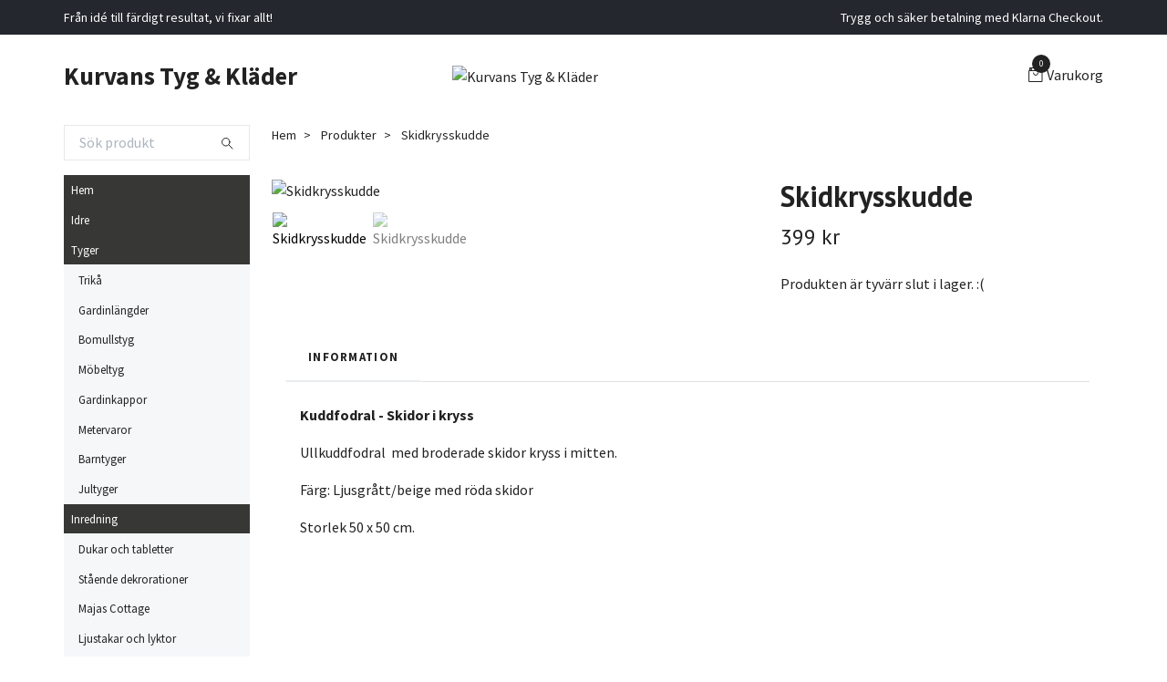

--- FILE ---
content_type: text/html; charset=utf-8
request_url: https://www.kurvanstyg.se/produkter/ledkrysskudde-mitten
body_size: 9417
content:
<!DOCTYPE html>
<html class="no-javascript" lang="sv">
<head><meta property="ix:host" content="cdn.quickbutik.com/images"><meta http-equiv="Content-Type" content="text/html; charset=utf-8">
<title>Skidkrysskudde - Kurvans Tyg &amp; Kläder / Syrran &amp; Jag</title>
<meta name="author" content="Quickbutik">
<meta name="description" content="Kuddfodral - Skidor i kryss Ull kuddfodral med broderade skidor kryss i mitten.Färg: Ljusgrått/beige med röda skidor Storlek 50 x 50 cm.">
<meta property="og:description" content="Kuddfodral - Skidor i kryss Ull kuddfodral med broderade skidor kryss i mitten.Färg: Ljusgrått/beige med röda skidor Storlek 50 x 50 cm.">
<meta property="og:title" content="Skidkrysskudde - Kurvans Tyg &amp; Kläder / Syrran &amp; Jag">
<meta property="og:url" content="https://www.kurvanstyg.se/produkter/ledkrysskudde-mitten">
<meta property="og:site_name" content="Kurvans Tyg &amp; Kläder">
<meta property="og:type" content="website">
<meta property="og:image" content="https://cdn.quickbutik.com/images/18533v/products/60055ca88e0fb.jpeg?format=webp">
<meta property="twitter:card" content="summary">
<meta property="twitter:title" content="Kurvans Tyg &amp; Kläder">
<meta property="twitter:description" content="Kuddfodral - Skidor i kryss Ull kuddfodral med broderade skidor kryss i mitten.Färg: Ljusgrått/beige med röda skidor Storlek 50 x 50 cm.">
<meta property="twitter:image" content="https://cdn.quickbutik.com/images/18533v/products/60055ca88e0fb.jpeg?format=webp">
<meta name="viewport" content="width=device-width, initial-scale=1, maximum-scale=1">
<script>document.documentElement.classList.remove('no-javascript');</script><!-- Vendor Assets --><link rel="stylesheet" href="https://use.fontawesome.com/releases/v5.15.4/css/all.css">
<link href="https://storage.quickbutik.com/templates/swift/css/assets.min.css?99955" rel="stylesheet">
<!-- Theme Stylesheet --><link href="https://storage.quickbutik.com/templates/swift/css/theme-main.css?99955" rel="stylesheet">
<link href="https://storage.quickbutik.com/stores/18533v/templates/swift/css/theme-sub.css?99955" rel="stylesheet">
<link href="https://storage.quickbutik.com/stores/18533v/templates/swift/css/custom.css?99955" rel="stylesheet">
<!-- Google Fonts --><link href="//fonts.googleapis.com/css?family=Source+Sans+Pro:400,700%7CPT+Sans:400,700" rel="stylesheet" type="text/css"  media="all" /><!-- Favicon--><link rel="icon" type="image/png" href="https://cdn.quickbutik.com/images/18533v/templates/swift/assets/favicon.png?s=99955&auto=format">
<link rel="canonical" href="https://www.kurvanstyg.se/produkter/ledkrysskudde-mitten">
<!-- Tweaks for older IEs--><!--[if lt IE 9]>
      <script src="https://oss.maxcdn.com/html5shiv/3.7.3/html5shiv.min.js"></script>
      <script src="https://oss.maxcdn.com/respond/1.4.2/respond.min.js"></script
    ><![endif]--><style>.hide { display: none; }</style>
<script type="text/javascript" defer>document.addEventListener('DOMContentLoaded', () => {
    document.body.setAttribute('data-qb-page', 'product');
});</script>
</head>
<body>
    <header class="header">
   
   <!-- Section: Top Bar-->
   <div data-qb-area="top" data-qb-element="" class="top-bar  text-sm">
      <div class="container py-2">
         <div class="row align-items-center">
            <div class="col-12 col-lg-auto px-0">
               <ul class="mb-0 d-sm-flex  text-center text-sm-left justify-content-center justify-content-lg-start list-unstyled">
                  
                  <li data-qb-element="top_left_text"
                     class="px-lg-0 list-inline-item col-auto d-none d-sm-flex">
                     <span>Från idé till färdigt resultat, vi fixar allt! </span>
                  </li>
                 
                  <!-- Component: Language Dropdown-->

                  <!-- Component: Tax Dropdown-->

                  <!-- Currency Dropdown-->

               </ul>
            </div>

            <!-- Component: Top information -->
            <div class="mt-2 mt-lg-0 col-12 col-lg d-none d-sm-flex text-center text-lg-right px-0">
               <span data-qb-element="top_right_text" class="w-100">Trygg och säker betalning med Klarna Checkout.</span>
            </div>

         </div>
      </div>
   </div>
   <!-- /Section: Top Bar -->
   <!-- Section: Main Header -->
   <div class="navbar-position"></div>
   <nav data-qb-area="header" data-qb-element="" class="navbar-expand-lg navbar-light ">
      <div class="container pt-lg-4">
         <div class="row">
            <div class="navbar col-12 px-lg-0 py-0">
               <div class="list-inline-item order-0 d-lg-none col-auto p-0 outline-none">
                  <a href="#" data-toggle="modal" data-target="#sidebarLeft" class="text-hover-primary">
                     <svg class="svg-icon navbar-icon">
                        <use xlink:href="#menu-hamburger-1"></use>
                     </svg>
                  </a>
               </div>
               <a data-qb-element="use_logo" href="https://www.kurvanstyg.se" title="Kurvans Tyg &amp; Kläder"
                  class="navbar-brand order-1 order-lg-1 text-center text-md-left col-auto p-0">
               Kurvans Tyg &amp; Kläder
               
               </a>
               
               
               <a data-qb-element="header_showtopimage" class="d-none d-lg-block px-2 order-lg-2 col-5 p-0" href="/">
                  <img alt="Kurvans Tyg &amp; Kläder" class="img-fluid" srcset="https://cdn.quickbutik.com/images/18533v/templates/swift/assets/topimage.png?s=99955&auto=format&dpr=1 1x, https://cdn.quickbutik.com/images/18533v/templates/swift/assets/topimage.png?s=99955&auto=format&dpr=2 2x, https://cdn.quickbutik.com/images/18533v/templates/swift/assets/topimage.png?s=99955&auto=format&dpr=3 3x" src="https://cdn.quickbutik.com/images/18533v/templates/swift/assets/topimage.png?s=99955&auto=format">
               </a>
               
               <ul class="list-inline order-2 order-lg-4 mb-0 text-right col-auto p-0 outline-none">
                  <li class="list-inline-item">
                     <a data-qb-element="header_carttext" href="#" data-toggle="modal" data-target="#sidebarCart"
                        class="position-relative text-hover-primary d-flex align-items-center qs-cart-view">
                        <svg class="svg-icon navbar-icon">
                           <use xlink:href="#retail-bag-1"></use>
                        </svg>
                        <div class="navbar-icon-badge icon-count text-white primary-bg basket-count-items">0
                        </div>
                        <span class="d-none d-sm-inline color-text-base">Varukorg
                        </span>
                     </a>
                  </li>
               </ul>
            </div>
         </div>
      </div>
      <div class="container pt-2">
         <div class="row navbar-bg px-0 mainmenu_font_size">
            <ul class="col navbar-nav d-none d-lg-flex mt-lg-0 flex-wrap px-0">
            </ul>
         </div>
      </div>
   </nav>
   <!-- /Section: Main Header -->
</header>
<!-- Section: Top Menu -->
<div id="sidebarLeft" tabindex="-1" role="dialog" aria-hidden="true" class="modal fade modal-left">
   <div role="document" class="modal-dialog">
      <div class="modal-content">
         <div class="modal-header pb-0 border-0 d-block">
            <div class="row">
               <form action="/shop/search" method="get" class="col d-lg-flex w-100 my-lg-0 mb-2 pt-1">
                  <div class="search-wrapper input-group">
                     <input type="text" name="s" placeholder="Sök produkt" aria-label="Search"
                        aria-describedby="button-search" class="form-control pl-3 border-0 mobile-search" />
                     <div class="input-group-append ml-0">
                        <button id="button-search" type="submit" class="btn py-0 btn-underlined border-0">
                           <svg class="svg-icon navbar-icon">
                              <use xlink:href="#search-1"></use>
                           </svg>
                        </button>
                     </div>
                  </div>
               </form>
               <button type="button" data-dismiss="modal" aria-label="Close" class="close col-auto close-rotate">
                  <svg class="svg-icon w-3rem h-3rem svg-icon-light align-middle">
                     <use xlink:href="#close-1"></use>
                  </svg>
               </button>
            </div>
         </div>
         <div class="modal-body pt-0">
            <div class="px-2 pb-5">
               <ul class="nav flex-column">
                  <li class="nav-item ">
                     <a href="/" title="Hem" class="nav-link mobile-nav-link pl-0">Hem</a>
                  </li>
                  <li class="nav-item ">
                     <a href="/produkter/idre" title="Idre" class="nav-link mobile-nav-link pl-0">Idre</a>
                  </li>
                  <li class="nav-item dropdown">
                     <a href="/tyger" data-toggle="collapse" data-target="#cat4" aria-haspopup="true"
                        aria-expanded="false"
                        class="nav-link mobile-nav-link pl-0 mobile-dropdown-toggle dropdown-toggle">Tyger</a>
                     <div id="cat4" class="collapse">
                        <ul class="nav flex-column ml-3">
                           <li class="nav-item">
                              <a class="nav-link mobile-nav-link pl-0 show-all" href="/tyger" title="Tyger">Visa alla i Tyger</a>
                           </li>
                           <li class="nav-item">
                              <a href="/tyger/trika" class="nav-link mobile-nav-link pl-0 ">Trikå</a>
                           </li>
                           <li class="nav-item">
                              <a href="/tyger/gardinlangder" class="nav-link mobile-nav-link pl-0 ">Gardinlängder</a>
                           </li>
                           <li class="nav-item">
                              <a href="/tyger/bomullstyg" class="nav-link mobile-nav-link pl-0 ">Bomullstyg</a>
                           </li>
                           <li class="nav-item">
                              <a href="/tyger/mobeltyg" class="nav-link mobile-nav-link pl-0 ">Möbeltyg</a>
                           </li>
                           <li class="nav-item">
                              <a href="/tyger/gardinkappor" class="nav-link mobile-nav-link pl-0 ">Gardinkappor</a>
                           </li>
                           <li class="nav-item">
                              <a href="/tyger/metervaror" class="nav-link mobile-nav-link pl-0 ">Metervaror</a>
                           </li>
                           <li class="nav-item">
                              <a href="/tyger/barntyger" class="nav-link mobile-nav-link pl-0 ">Barntyger</a>
                           </li>
                           <li class="nav-item">
                              <a href="/tyger/tygmetervara" class="nav-link mobile-nav-link pl-0 ">Jultyger</a>
                           </li>
                        </ul>
                     </div>
                  </li>
                  <li class="nav-item dropdown">
                     <a href="/inredning" data-toggle="collapse" data-target="#cat7" aria-haspopup="true"
                        aria-expanded="false"
                        class="nav-link mobile-nav-link pl-0 mobile-dropdown-toggle dropdown-toggle">Inredning</a>
                     <div id="cat7" class="collapse">
                        <ul class="nav flex-column ml-3">
                           <li class="nav-item">
                              <a class="nav-link mobile-nav-link pl-0 show-all" href="/inredning" title="Inredning">Visa alla i Inredning</a>
                           </li>
                           <li class="nav-item">
                              <a href="/inredning/dukar-och-tabletter" class="nav-link mobile-nav-link pl-0 ">Dukar och tabletter</a>
                           </li>
                           <li class="nav-item">
                              <a href="/inredning/staende-dekrorationer" class="nav-link mobile-nav-link pl-0 ">Stående dekrorationer</a>
                           </li>
                           <li class="nav-item">
                              <a href="/inredning/majas-cottage" class="nav-link mobile-nav-link pl-0 ">Majas Cottage</a>
                           </li>
                           <li class="nav-item">
                              <a href="/inredning/ljustakar-och-lyktor" class="nav-link mobile-nav-link pl-0 ">Ljustakar och lyktor</a>
                           </li>
                           <li class="nav-item">
                              <a href="/inredning/pladar" class="nav-link mobile-nav-link pl-0 ">Plädar</a>
                           </li>
                           <li class="nav-item">
                              <a href="/inredning/kuddfodral" class="nav-link mobile-nav-link pl-0 ">Kuddfodral</a>
                           </li>
                           <li class="nav-item">
                              <a href="/inredning/tval" class="nav-link mobile-nav-link pl-0 ">Tvål</a>
                           </li>
                           <li class="nav-item">
                              <a href="/inredning/ljus" class="nav-link mobile-nav-link pl-0 ">Ljus</a>
                           </li>
                           <li class="nav-item">
                              <a href="/inredning/krokar" class="nav-link mobile-nav-link pl-0 ">Krokar</a>
                           </li>
                           <li class="nav-item">
                              <a href="/inredning/till-koket" class="nav-link mobile-nav-link pl-0 ">Till köket</a>
                           </li>
                           <li class="nav-item">
                              <a href="/inredning/tillbehor" class="nav-link mobile-nav-link pl-0 ">Tillbehör</a>
                           </li>
                           <li class="nav-item">
                              <a href="/inredning/tavlor-skyltar" class="nav-link mobile-nav-link pl-0 ">Tavlor &amp; Skyltar</a>
                           </li>
                        </ul>
                     </div>
                  </li>
                  <li class="nav-item ">
                     <a href="/at-drickbart" title="Ät- &amp; Drickbart" class="nav-link mobile-nav-link pl-0">Ät- &amp; Drickbart</a>
                  </li>
                  <li class="nav-item ">
                     <a href="/uteliv" title="Uteliv" class="nav-link mobile-nav-link pl-0">Uteliv</a>
                  </li>
                  <li class="nav-item ">
                     <a href="/sidor/om" title="Om oss" class="nav-link mobile-nav-link pl-0">Om oss</a>
                  </li>
                  <li class="nav-item ">
                     <a href="/krisberdskap" title="Krisberdskap" class="nav-link mobile-nav-link pl-0">Krisberdskap</a>
                  </li>
               </ul>
            </div>
         </div>
      </div>
   </div>
</div>
<!-- /Section: Top Menu --><div class="container">
        <div class="row">
        <div data-qb-area="side_elements" data-qb-dynamic-elements="side_elements" class="sidebar  pr-lg-4 pl-lg-0 pt-4  order-lg-1 order-2 col-lg-3">

   
   



   <div data-qb-element="sidesearch" class="pb-3 align-items-center">
      <form action="/shop/search" method="get" class="d-lg-flex order-lg-2 d-none my-lg-0 flex-grow-1 top-searchbar text-center">
         <div class="search-wrapper input-group">
            <input type="text" name="s" placeholder="Sök produkt" aria-label="Search" aria-describedby="button-search-sidebar" class="form-control pl-3 border-0">
            <div class="input-group-append ml-0 bg-white">
               <button id="button-search-sidebar" type="submit" class="btn py-0 btn-underlined border-0">
                  <svg class="svg-icon navbar-icon">
                     <use xlink:href="#search-1"></use>
                  </svg>
               </button>
            </div>
         </div>
      </form>
   </div>



   
   

   <div data-qb-element="sidemenu" id="categoriesMenu" role="menu" class="expand-lg collapse">
      <ul class="sidebar-icon-menu pb-3 mt-4 mt-lg-0">
         <li class=" sidefont-2" style="background-color: #373735;">
            <a href="/" title="Hem" class="pl-2 d-block" style="color: #ffffff;">Hem</a>
         </li>
         <li class=" sidefont-2" style="background-color: #373735;">
            <a href="/produkter/idre" title="Idre" class="pl-2 d-block" style="color: #ffffff;">Idre</a>
         </li>
         <li class="py-0">
            <div class="d-flex align-items-center justify-content-between" style="background-color: #373735;">
               <a href="/tyger" class="sidefont-2 col-12 pl-2 pl-0 sidefont-2" style="color: #ffffff;">Tyger</a>
            </div>
            <div id="sidecat4" class="show pl-3" style="background-color: #f5f7f9;">
               <ul class="nav flex-column mt-0 sidebar-icon-menu sidebar-icon-submenu mb-0 ml-0">
                  <li class="nav-item sidefont-2">
                     <a href="/tyger/trika" class="pl-0 d-block " style="color: #222222">Trikå</a>
                  </li>
                  <li class="nav-item sidefont-2">
                     <a href="/tyger/gardinlangder" class="pl-0 d-block " style="color: #222222">Gardinlängder</a>
                  </li>
                  <li class="nav-item sidefont-2">
                     <a href="/tyger/bomullstyg" class="pl-0 d-block " style="color: #222222">Bomullstyg</a>
                  </li>
                  <li class="nav-item sidefont-2">
                     <a href="/tyger/mobeltyg" class="pl-0 d-block " style="color: #222222">Möbeltyg</a>
                  </li>
                  <li class="nav-item sidefont-2">
                     <a href="/tyger/gardinkappor" class="pl-0 d-block " style="color: #222222">Gardinkappor</a>
                  </li>
                  <li class="nav-item sidefont-2">
                     <a href="/tyger/metervaror" class="pl-0 d-block " style="color: #222222">Metervaror</a>
                  </li>
                  <li class="nav-item sidefont-2">
                     <a href="/tyger/barntyger" class="pl-0 d-block " style="color: #222222">Barntyger</a>
                  </li>
                  <li class="nav-item sidefont-2">
                     <a href="/tyger/tygmetervara" class="pl-0 d-block " style="color: #222222">Jultyger</a>
                  </li>
               </ul>
            </div>
         </li>
         <li class="py-0">
            <div class="d-flex align-items-center justify-content-between" style="background-color: #373735;">
               <a href="/inredning" class="sidefont-2 col-12 pl-2 pl-0 sidefont-2" style="color: #ffffff;">Inredning</a>
            </div>
            <div id="sidecat7" class="show pl-3" style="background-color: #f5f7f9;">
               <ul class="nav flex-column mt-0 sidebar-icon-menu sidebar-icon-submenu mb-0 ml-0">
                  <li class="nav-item sidefont-2">
                     <a href="/inredning/dukar-och-tabletter" class="pl-0 d-block " style="color: #222222">Dukar och tabletter</a>
                  </li>
                  <li class="nav-item sidefont-2">
                     <a href="/inredning/staende-dekrorationer" class="pl-0 d-block " style="color: #222222">Stående dekrorationer</a>
                  </li>
                  <li class="nav-item sidefont-2">
                     <a href="/inredning/majas-cottage" class="pl-0 d-block " style="color: #222222">Majas Cottage</a>
                  </li>
                  <li class="nav-item sidefont-2">
                     <a href="/inredning/ljustakar-och-lyktor" class="pl-0 d-block " style="color: #222222">Ljustakar och lyktor</a>
                  </li>
                  <li class="nav-item sidefont-2">
                     <a href="/inredning/pladar" class="pl-0 d-block " style="color: #222222">Plädar</a>
                  </li>
                  <li class="nav-item sidefont-2">
                     <a href="/inredning/kuddfodral" class="pl-0 d-block " style="color: #222222">Kuddfodral</a>
                  </li>
                  <li class="nav-item sidefont-2">
                     <a href="/inredning/tval" class="pl-0 d-block " style="color: #222222">Tvål</a>
                  </li>
                  <li class="nav-item sidefont-2">
                     <a href="/inredning/ljus" class="pl-0 d-block " style="color: #222222">Ljus</a>
                  </li>
                  <li class="nav-item sidefont-2">
                     <a href="/inredning/krokar" class="pl-0 d-block " style="color: #222222">Krokar</a>
                  </li>
                  <li class="nav-item sidefont-2">
                     <a href="/inredning/till-koket" class="pl-0 d-block " style="color: #222222">Till köket</a>
                  </li>
                  <li class="nav-item sidefont-2">
                     <a href="/inredning/tillbehor" class="pl-0 d-block " style="color: #222222">Tillbehör</a>
                  </li>
                  <li class="nav-item sidefont-2">
                     <a href="/inredning/tavlor-skyltar" class="pl-0 d-block " style="color: #222222">Tavlor &amp; Skyltar</a>
                  </li>
               </ul>
            </div>
         </li>
         <li class=" sidefont-2" style="background-color: #373735;">
            <a href="/at-drickbart" title="Ät- &amp; Drickbart" class="pl-2 d-block" style="color: #ffffff;">Ät- &amp; Drickbart</a>
         </li>
         <li class=" sidefont-2" style="background-color: #373735;">
            <a href="/uteliv" title="Uteliv" class="pl-2 d-block" style="color: #ffffff;">Uteliv</a>
         </li>
         <li class=" sidefont-2" style="background-color: #373735;">
            <a href="/sidor/om" title="Om oss" class="pl-2 d-block" style="color: #ffffff;">Om oss</a>
         </li>
         <li class=" sidefont-2" style="background-color: #373735;">
            <a href="/krisberdskap" title="Krisberdskap" class="pl-2 d-block" style="color: #ffffff;">Krisberdskap</a>
         </li>
      </ul>
   </div>






</div>
<div class="px-lg-0 col-lg-9 main-content  order-lg-2 order-1">
        <div class="pt-0 pt-lg-4">
                <!-- Sidebar-->
                <nav data-qb-area="header" data-qb-element="use_breadcrumbs" class="breadcrumb p-0 mb-0" aria-label="breadcrumbs"><ul class="breadcrumb mb-0 pl-0">
<li class="breadcrumb-item ">
<a href="/" title="Hem">Hem</a>
</li>
<li class="breadcrumb-item ">
<a href="/produkter" title="Produkter">Produkter</a>
</li>
<li class="breadcrumb-item active">
Skidkrysskudde
</li>
</ul></nav>
</div>
        <!-- Main Product Detail Content -->
  <article data-qb-area="product" data-qb-element="" id="product" class="py-0 py-lg-4" itemscope itemtype="http://schema.org/Product">
    <div class="row">
      <div class="col-lg-7 order-1">

        <!-- Container for ribbons -->
        <div class="position-relative product m-0" data-pid="49"><div></div></div>

        <div class="detail-carousel">
          <div id="detailSlider" class="swiper-container detail-slider photoswipe-gallery">
            <!-- Additional required wrapper-->
            <div class="swiper-wrapper">

              <!-- Slides-->
              <div class="swiper-slide qs-product-image1253" data-thumb="https://cdn.quickbutik.com/images/18533v/products/60055ca88e0fb.jpeg">
                <a href="https://cdn.quickbutik.com/images/18533v/products/60055ca88e0fb.jpeg"
                  data-caption="Skidkrysskudde"
                  data-toggle="photoswipe" data-width="1200" data-height="1200" class="btn btn-photoswipe">
                  <svg class="svg-icon svg-icon-heavy">
                    <use xlink:href="#expand-1"></use>
                  </svg></a>
                <div 
                  data-image="https://cdn.quickbutik.com/images/18533v/products/60055ca88e0fb.jpeg?auto=format">
                  <img srcset="https://cdn.quickbutik.com/images/18533v/products/60055ca88e0fb.jpeg?auto=format&dpr=1 1x, https://cdn.quickbutik.com/images/18533v/products/60055ca88e0fb.jpeg?auto=format&dpr=2 2x, https://cdn.quickbutik.com/images/18533v/products/60055ca88e0fb.jpeg?auto=format&dpr=3 3x" src="https://cdn.quickbutik.com/images/18533v/products/60055ca88e0fb.jpeg?auto=format"
                    alt="Skidkrysskudde"
                    class="img-fluid " />
                </div>
              </div>
              <!-- Slides-->
              <div class="swiper-slide qs-product-image1254" data-thumb="https://cdn.quickbutik.com/images/18533v/products/60055ca89746c.jpeg">
                <a href="https://cdn.quickbutik.com/images/18533v/products/60055ca89746c.jpeg"
                  data-caption="Skidkrysskudde"
                  data-toggle="photoswipe" data-width="1200" data-height="1200" class="btn btn-photoswipe">
                  <svg class="svg-icon svg-icon-heavy">
                    <use xlink:href="#expand-1"></use>
                  </svg></a>
                <div 
                  data-image="https://cdn.quickbutik.com/images/18533v/products/60055ca89746c.jpeg?auto=format">
                  <img srcset="https://cdn.quickbutik.com/images/18533v/products/60055ca89746c.jpeg?auto=format&dpr=1 1x, https://cdn.quickbutik.com/images/18533v/products/60055ca89746c.jpeg?auto=format&dpr=2 2x, https://cdn.quickbutik.com/images/18533v/products/60055ca89746c.jpeg?auto=format&dpr=3 3x" src="https://cdn.quickbutik.com/images/18533v/products/60055ca89746c.jpeg?auto=format"
                    alt="Skidkrysskudde"
                    class="img-fluid " />
                </div>
              </div>
            </div>
          </div>

          <meta itemprop="image" content="https://cdn.quickbutik.com/images/18533v/products/60055ca88e0fb.jpeg">
        </div>
        <div data-swiper="#detailSlider" class="swiper-thumbs">
          <button class="swiper-thumb-item detail-thumb-item mb-3 active qs-product-image1253"
            data-thumb="https://cdn.quickbutik.com/images/18533v/products/60055ca88e0fb.jpeg">
            <img srcset="https://cdn.quickbutik.com/images/18533v/products/60055ca88e0fb.jpeg?auto=format&dpr=1 1x, https://cdn.quickbutik.com/images/18533v/products/60055ca88e0fb.jpeg?auto=format&dpr=2 2x, https://cdn.quickbutik.com/images/18533v/products/60055ca88e0fb.jpeg?auto=format&dpr=3 3x" src="https://cdn.quickbutik.com/images/18533v/products/60055ca88e0fb.jpeg?auto=format"
              alt="Skidkrysskudde" class="img-fluid" />
          </button>
          <button class="swiper-thumb-item detail-thumb-item mb-3 active qs-product-image1254"
            data-thumb="https://cdn.quickbutik.com/images/18533v/products/60055ca89746c.jpeg">
            <img srcset="https://cdn.quickbutik.com/images/18533v/products/60055ca89746c.jpeg?auto=format&dpr=1 1x, https://cdn.quickbutik.com/images/18533v/products/60055ca89746c.jpeg?auto=format&dpr=2 2x, https://cdn.quickbutik.com/images/18533v/products/60055ca89746c.jpeg?auto=format&dpr=3 3x" src="https://cdn.quickbutik.com/images/18533v/products/60055ca89746c.jpeg?auto=format"
              alt="Skidkrysskudde" class="img-fluid" />
          </button>
        </div>
      </div>

      <div class="col-lg-5 pl-lg-4 order-2">
        <h1 class="h2" itemprop="name">Skidkrysskudde</h1>

        <div class="d-flex flex-column flex-sm-row align-items-sm-center justify-content-sm-between mb-4">
          <ul class="list-inline mb-2 mb-sm-0" data-qb-selector="product-price-container">
            <li class="list-inline-item h4 font-weight-light mb-0 product-price qs-product-price w-100">
              399 kr</li>
          </ul>

          <div itemprop="offers" itemscope itemtype="http://schema.org/Offer">
            <meta itemprop="price" content="399">

            <meta itemprop="itemCondition" content="http://schema.org/NewCondition">
            <meta itemprop="priceCurrency" content="SEK">
            <link itemprop="availability"
              href="http://schema.org/OutOfStock">
            <meta itemprop="url" content="https://www.kurvanstyg.se/produkter/ledkrysskudde-mitten">
          </div>

          <meta itemprop="sku" content="49">



        </div>


        <div class="product_description product-description-wrapper">


        </div>

        <div data-qb-element="soldout_text" class="text-soldout">
          <p>Produkten är tyvärr slut i lager. :(</p>
        </div>



        
        

      </div>
    </div>

    <!-- Product description, Content sections & Reviews -->
    <section class="mt-4">
      <div class="container">
        <ul role="tablist" class="nav nav-tabs flex-sm-row">
          
          <!-- Description tab -->
          <li class="nav-item">
            <a data-toggle="tab" href="#description" role="tab"
              data-qb-element="product_desc_text"              
              class="nav-link detail-nav-link ">
              Information
            </a>
          </li>
          
          <!-- Product Content section tabs -->

          <!-- Reviews tab -->
          
        </ul>
        <div class="tab-content py-4">

          <!-- Description -->
          <div id="description" role="tabpanel" class="tab-pane fade show active px-3">
            <div class="row">
              <div class="col" itemprop="description" content="Kuddfodral - Skidor i kryss Ull kuddfodral med broderade skidor kryss i mitten.Färg: Ljusgrått/beige med röda skidor Storlek 50 x 50 cm.">
                <p><strong>Kuddfodral - Skidor i kryss</strong></p><p>Ullkuddfodral &nbsp;med broderade skidor kryss i mitten.</p><p>Färg: Ljusgrått/beige med röda skidor</p><p>Storlek 50 x 50 cm.</p>
              </div>
            </div>
          </div>

          <!-- Product content sections -->

          <!-- Reviews tab -->
          <div id="reviews" role="tabpanel" class="tab-pane fade px-3">
            <div class="row mb-5">
              <div class="col">
                <div id="share"></div>
              </div>
            </div>
          </div>
        </div>
      </div>
    </section>
  </article>











<div data-qb-element="productpage_rp_title" class="container">
  <hr data-content="Relaterade produkter" class="mt-6 hr-text text-lg font-weight-bold color-text-base" />
</div>

<div data-qb-element="use_productpage_rp" data-aos="fade-up" data-aos-delay="0">
  <section class="py-4 undefined">
    <div class="container">
      <div class="position-relative">
        <!-- Similar Items Slider-->
        <div class="swiper-container similar-slider">
          <div class="swiper-wrapper">
            
            <!-- similar item slide-->
            <div class="p-1 swiper-slide">
              <!-- product-->
              <div>
                <div class="product" data-pid="237">
                  
                  <!-- Container for ribbons -->
                  <div class="position-relative" style="left:-15px"></div>

                  <div class="product-image mb-md-3">
                    <a href="/tyger/stjarna-multi" title="Stjärna Multi">
                      <div class="">
                        <img
                          srcset="https://cdn.quickbutik.com/images/18533v/products/5eb95f7a33ec7.jpeg?w=250&h=250&auto=format&dpr=1 1x, https://cdn.quickbutik.com/images/18533v/products/5eb95f7a33ec7.jpeg?w=250&h=250&auto=format&dpr=2 2x, https://cdn.quickbutik.com/images/18533v/products/5eb95f7a33ec7.jpeg?w=250&h=250&auto=format&dpr=3 3x"
                          src="https://cdn.quickbutik.com/images/18533v/products/5eb95f7a33ec7.jpeg?w=250&h=250&auto=format"
                          alt="Stjärna Multi"
                          class="img-fluid  w-100 mw-100" />
                      </div>
                    </a>
                  </div>

                  <div class="position-relative">
                    <h3 class="text-base mb-1"><a class="color-text-base" href="/tyger/stjarna-multi">Stjärna Multi</a></h3>
                    <span class="product-price">75 kr</span>

                    <!-- Reviews container -->
                    <div class="d-flex" data-qb-selector="product-apps-reviews-item-reviews"></div>
                  </div>
                </div>
              </div>
              <!-- /product   -->
            </div>
            <!-- similar item slide-->
            <div class="p-1 swiper-slide">
              <!-- product-->
              <div>
                <div class="product" data-pid="373">
                  
                  <!-- Container for ribbons -->
                  <div class="position-relative" style="left:-15px"></div>

                  <div class="product-image mb-md-3">
                    <a href="/tyger/frukterblad" title="Frukter/Blad">
                      <div class="">
                        <img
                          srcset="https://cdn.quickbutik.com/images/18533v/products/5fbfb68a693f3.jpeg?w=250&h=250&auto=format&dpr=1 1x, https://cdn.quickbutik.com/images/18533v/products/5fbfb68a693f3.jpeg?w=250&h=250&auto=format&dpr=2 2x, https://cdn.quickbutik.com/images/18533v/products/5fbfb68a693f3.jpeg?w=250&h=250&auto=format&dpr=3 3x"
                          src="https://cdn.quickbutik.com/images/18533v/products/5fbfb68a693f3.jpeg?w=250&h=250&auto=format"
                          alt="Frukter/Blad"
                          class="img-fluid  w-100 mw-100" />
                      </div>
                    </a>
                  </div>

                  <div class="position-relative">
                    <h3 class="text-base mb-1"><a class="color-text-base" href="/tyger/frukterblad">Frukter/Blad</a></h3>
                    <span class="product-price">135 kr</span>

                    <!-- Reviews container -->
                    <div class="d-flex" data-qb-selector="product-apps-reviews-item-reviews"></div>
                  </div>
                </div>
              </div>
              <!-- /product   -->
            </div>
            <!-- similar item slide-->
            <div class="p-1 swiper-slide">
              <!-- product-->
              <div>
                <div class="product" data-pid="435">
                  
                  <!-- Container for ribbons -->
                  <div class="position-relative" style="left:-15px"></div>

                  <div class="product-image mb-md-3">
                    <a href="/tyger/fjallvandring-gronbeige" title="Fjällvandring -Grön/beige">
                      <div class="">
                        <img
                          srcset="https://cdn.quickbutik.com/images/18533v/products/689865ee5c254.jpeg?w=250&h=250&auto=format&dpr=1 1x, https://cdn.quickbutik.com/images/18533v/products/689865ee5c254.jpeg?w=250&h=250&auto=format&dpr=2 2x, https://cdn.quickbutik.com/images/18533v/products/689865ee5c254.jpeg?w=250&h=250&auto=format&dpr=3 3x"
                          src="https://cdn.quickbutik.com/images/18533v/products/689865ee5c254.jpeg?w=250&h=250&auto=format"
                          alt="Fjällvandring -Grön/beige"
                          class="img-fluid  w-100 mw-100" />
                      </div>
                    </a>
                  </div>

                  <div class="position-relative">
                    <h3 class="text-base mb-1"><a class="color-text-base" href="/tyger/fjallvandring-gronbeige">Fjällvandring -Grön/beige</a></h3>
                    <span class="product-price">149 kr</span>

                    <!-- Reviews container -->
                    <div class="d-flex" data-qb-selector="product-apps-reviews-item-reviews"></div>
                  </div>
                </div>
              </div>
              <!-- /product   -->
            </div>
            <!-- similar item slide-->
            <div class="p-1 swiper-slide">
              <!-- product-->
              <div>
                <div class="product" data-pid="450">
                  
                  <!-- Container for ribbons -->
                  <div class="position-relative" style="left:-15px"></div>

                  <div class="product-image mb-md-3">
                    <a href="/tyger/leksand-vinrodbeigeturkos" title="Leksand vinröd/beige/turkos">
                      <div class="">
                        <img
                          srcset="https://cdn.quickbutik.com/images/18533v/products/68986fdac3d6b.jpeg?w=250&h=250&auto=format&dpr=1 1x, https://cdn.quickbutik.com/images/18533v/products/68986fdac3d6b.jpeg?w=250&h=250&auto=format&dpr=2 2x, https://cdn.quickbutik.com/images/18533v/products/68986fdac3d6b.jpeg?w=250&h=250&auto=format&dpr=3 3x"
                          src="https://cdn.quickbutik.com/images/18533v/products/68986fdac3d6b.jpeg?w=250&h=250&auto=format"
                          alt="Leksand vinröd/beige/turkos"
                          class="img-fluid  w-100 mw-100" />
                      </div>
                    </a>
                  </div>

                  <div class="position-relative">
                    <h3 class="text-base mb-1"><a class="color-text-base" href="/tyger/leksand-vinrodbeigeturkos">Leksand vinröd/beige/turkos</a></h3>
                    <span class="product-price">149 kr</span>

                    <!-- Reviews container -->
                    <div class="d-flex" data-qb-selector="product-apps-reviews-item-reviews"></div>
                  </div>
                </div>
              </div>
              <!-- /product   -->
            </div>
            <!-- similar item slide-->
            <div class="p-1 swiper-slide">
              <!-- product-->
              <div>
                <div class="product" data-pid="458">
                  
                  <!-- Container for ribbons -->
                  <div class="position-relative" style="left:-15px"></div>

                  <div class="product-image mb-md-3">
                    <a href="/krisberdskap/nodsovsack" title="Nödsovsäck">
                      <div class="">
                        <img
                          srcset="https://cdn.quickbutik.com/images/18533v/products/68d2b71f1fd09.png?w=250&h=250&auto=format&dpr=1 1x, https://cdn.quickbutik.com/images/18533v/products/68d2b71f1fd09.png?w=250&h=250&auto=format&dpr=2 2x, https://cdn.quickbutik.com/images/18533v/products/68d2b71f1fd09.png?w=250&h=250&auto=format&dpr=3 3x"
                          src="https://cdn.quickbutik.com/images/18533v/products/68d2b71f1fd09.png?w=250&h=250&auto=format"
                          alt="Nödsovsäck"
                          class="img-fluid  w-100 mw-100" />
                      </div>
                    </a>
                  </div>

                  <div class="position-relative">
                    <h3 class="text-base mb-1"><a class="color-text-base" href="/krisberdskap/nodsovsack">Nödsovsäck</a></h3>
                    <span class="product-price">199 kr</span>

                    <!-- Reviews container -->
                    <div class="d-flex" data-qb-selector="product-apps-reviews-item-reviews"></div>
                  </div>
                </div>
              </div>
              <!-- /product   -->
            </div>
          </div>
          <div class="swiper-pagination"> </div>
        </div>
        <div class="swiper-outside-nav align-with-products">
          <div class="similarPrev swiper-button-prev"></div>
          <div class="similarNext swiper-button-next"></div>
        </div>
      </div>
    </div>
  </section>
</div>

</div>
    
    </div>
    </div>
    
    <!-- Sidebar Cart Modal-->
<div id="sidebarCart" tabindex="-1" role="dialog" class="modal fade modal-right cart-sidebar">
  <div role="document" class="modal-dialog">
    <div class="modal-content sidebar-cart-content">
      <div class="modal-header pb-0 border-0">
        <h3 class="ml-3 color-text-base">Varukorg</h3>
        <button type="button" data-dismiss="modal" aria-label="Stäng"
          class="close modal-close close-rotate">
          <svg class="svg-icon w-3rem h-3rem svg-icon-light align-middle">
            <use xlink:href="#close-1"></use>
          </svg>
        </button>
      </div>
      <div class="modal-body sidebar-cart-body">
        <!-- Cart messages -->
        <div class="qs-cart-message"></div>
        
        <!-- Empty cart snippet-->
        
        <!-- In case of empty cart - display this snippet + remove .d-none-->
        <div class="qs-cart-empty  text-center mb-5">
          <svg class="svg-icon w-3rem h-3rem svg-icon-light mb-4 opacity-7">
            <use xlink:href="#retail-bag-1"></use>
          </svg>
          <p>Din varukorg är tom, men det behöver den inte vara.</p>
        </div>

        <!-- Empty cart snippet end-->
        <div class="sidebar-cart-product-wrapper qs-cart-update">

          <div id="cartitem-clone" class="navbar-cart-product clone hide">
            <input type="hidden" class="navbar-cart-product-id" value="" />
            <div class="d-flex align-items-center">
              <a class="navbar-cart-product-url pr-2" href="#">
                <img src="" alt="" class="navbar-cart-product-image img-fluid navbar-cart-product-image" />
              </a>
              <div class="flex-grow-1">
                <a href="#" class="navbar-cart-product-link color-text-base link-animated"></a>
                <strong class="navbar-cart-product-price product-price d-block text-sm"></strong>
                <div class="d-flex max-w-100px">
                  <div class="btn btn-items btn-items-decrease text-center">-</div>
                  <input type="text" value="1" class="navbar-cart-product-qty form-control text-center input-items" />
                  <div class="btn btn-items btn-items-increase text-center">+</div>
                </div>
              </div>
              <button class="qs-cart-delete btn" data-pid="">
                <svg class="svg-icon sidebar-cart-icon color-text-base opacity-7">
                  <use xlink:href="#bin-1"></use>
                </svg>
              </button>
            </div>
          </div>


        </div>
      </div>
      <div class="modal-footer sidebar-cart-footer shadow color-text-base">
        <div class="w-100">
          <div class="navbar-cart-discount-row" style="display: none;">
            <p class="mt-3 mb-0">
              Rabatt: 
              <span class="float-right navbar-cart-discount text-success">0,00 SEK</span>
            </p>
          </div>
          <h5 class="mb-2 mb-lg-4">
            Total summa: 
            <span
              class="float-right navbar-cart-totals">0,00 SEK</span>
        </h5>   
        <a href="/cart/index" class="w-100">
            <button class="btn-height-large navbar-checkout-btn border-0 mb-2 mb-lg-2 btn btn-dark btn-block disabled">Till kassan</button>
        </a>
        <a href="#" data-dismiss="modal" class="btn btn-block color-text-base">Fortsätt att handla</a>

        </div>
      </div>
    </div>
  </div>
</div><!-- Section: Footer-->
<footer data-qb-area="footer" data-qb-element="" class="pt-5 pb-2">
   <!-- Main block - menus, subscribe form-->
   <div class="container">
      <div class="row py-4">

         <div class="col-12 col-lg">
            <a data-toggle="collapse" href="#footerMenu1" aria-expanded="false" aria-controls="footerMenu1"
               class="d-lg-none block-toggler my-3">Om oss
            <span class="block-toggler-icon"></span>
            </a>
            <!-- Footer collapsible menu-->
            <div id="footerMenu1" class="expand-lg collapse">
               <h6 class="letter-spacing-1 mb-4 d-none d-lg-block">
                  Om oss
               </h6>
               <ul class="list-unstyled text-sm pt-2 pt-lg-0">
                  <li>Vår affärsidé är att förse invånarna i området med kläder och heminredning, året om. Vi fixar allt!</li>
               </ul>
            </div>
         </div>

         <div class="col-12 col-lg">
            <a data-toggle="collapse" href="#footerMenu0" aria-expanded="false" aria-controls="footerMenu0"
               class="d-lg-none block-toggler my-3">Kundtjänst<span
               class="block-toggler-icon"></span></a>
            <!-- Footer collapsible menu-->
            <div id="footerMenu0" class="expand-lg collapse">
               <h6 class="letter-spacing-1 mb-4 d-none d-lg-block">
                  Kundtjänst
               </h6>
               <ul class="list-unstyled text-sm pt-2 pt-lg-0">
                  <li>Tveka inte att kontakta oss på <a href="/cdn-cgi/l/email-protection" class="__cf_email__" data-cfemail="ee819c8a8b9cae859b9c988f809d9a9789c09d8b">[email&#160;protected]</a> eller ring oss. Kurvans: 0253-205 04. Syrran: 0253-205 03 (Under butikens öppettider).</li>
               </ul>
            </div>
         </div>

         <div class="col-12 col-lg">
            <a data-toggle="collapse" href="#footerMenu2" aria-expanded="false" aria-controls="footerMenu2"
               class="d-lg-none block-toggler my-3">Meny<span class="block-toggler-icon"></span>
            </a>
            <!-- Footer collapsible menu-->
            <div id="footerMenu2" class="expand-lg collapse">
               <h6 class="letter-spacing-1 mb-4 d-none d-lg-block">
                  Meny
               </h6>
               <ul class="list-unstyled text-sm pt-2 pt-lg-0">
                    <li class="mb-2">
                        <a class="opacity-hover-7 link-animated footer-textcolor"
                            href="/sidor/kopvillkor">Köpvillkor</a>
                    </li>
                    <li class="mb-2">
                        <a class="opacity-hover-7 link-animated footer-textcolor"
                            href="/sidor/kontakt">Kontakta oss</a>
                    </li>
               </ul>
            </div>
         </div>


         <div class="col-12 col-lg">
            <a data-toggle="collapse" href="#footerMenu3" aria-expanded="false" aria-controls="footerMenu3"
               class="d-lg-none block-toggler my-3">Sociala medier<span
               class="block-toggler-icon"></span></a>
            <!-- Footer collapsible menu-->
            <div id="footerMenu3" class="expand-lg collapse">
               <h6 class="letter-spacing-1 mb-4 d-none d-lg-block">
                  Sociala medier
               </h6>
               <ul class="list-unstyled text-sm pt-2 pt-lg-0">
                  <li class="mb-2">
                     <a href="https://www.facebook.com/Kurvans-Tyg-Kl%C3%A4der-133288246776275/" target="_blank"
                        class="opacity-hover-7 link-animated footer-textcolor"><i class="fab fa-facebook mr-1"></i> Facebook</a>
                  </li>
                  <li class="mb-2">
                     <a href="https://www.instagram.com/kurvansidre/" target="_blank"
                        class="opacity-hover-7 link-animated footer-textcolor"><i class="fab fa-instagram mr-1"></i> Instagram</a>
                  </li>
                  <li class="mb-2">
                     <a href="https://www.tiktok.com" target="_blank"
                        class="opacity-hover-7 link-animated footer-textcolor"><i class="fab fa-tiktok mr-1"></i> Tiktok</a>
                  </li>
               </ul>
            </div>
         </div>
      </div>
      <div class="row">
         <!-- Copyright section of the footer-->
         <div class="col-12 py-4">
            <div class="row align-items-center text-sm">
               <div class="d-lg-flex col-lg-auto order-2 order-lg-1">
                  <p class="mb-lg-0 text-center text-lg-left mt-3 mt-lg-0">
                     &copy; 2026
                     Kurvans Tyg &amp; Kläder
                                    </div>
            </div>
         </div>
      </div>
   </div>
</footer>
<!-- /Section: Footer --><div tabindex="-1" role="dialog" aria-hidden="true" class="pswp">
      <div class="pswp__bg"></div>
      <div class="pswp__scroll-wrap">
        <div class="pswp__container">
          <div class="pswp__item"></div>
          <div class="pswp__item"></div>
          <div class="pswp__item"></div>
        </div>
        <div class="pswp__ui pswp__ui--hidden">
          <div class="pswp__top-bar">
            <div class="pswp__counter"></div>
            <button title="Close (Esc)" class="pswp__button pswp__button--close"></button>
            <button title="Share" class="pswp__button pswp__button--share"></button>
            <button title="Toggle fullscreen" class="pswp__button pswp__button--fs"></button>
            <button title="Zoom in/out" class="pswp__button pswp__button--zoom"></button>
            <!-- element will get class pswp__preloader--active when preloader is running-->
            <div class="pswp__preloader">
              <div class="pswp__preloader__icn">
                <div class="pswp__preloader__cut">
                  <div class="pswp__preloader__donut"></div>
                </div>
              </div>
            </div>
          </div>
          <div class="pswp__share-modal pswp__share-modal--hidden pswp__single-tap">
            <div class="pswp__share-tooltip"></div>
          </div>
          <button title="Previous (arrow left)" class="pswp__button pswp__button--arrow--left"></button>
          <button title="Next (arrow right)" class="pswp__button pswp__button--arrow--right"></button>
          <div class="pswp__caption">
            <div class="pswp__caption__center text-center"></div>
          </div>
        </div>
      </div>
    </div>
    <!-- Vendor script files --><script data-cfasync="false" src="/cdn-cgi/scripts/5c5dd728/cloudflare-static/email-decode.min.js"></script><script src="https://storage.quickbutik.com/templates/swift/js/assets.min.js?99955"></script><!-- Theme script --><script src="https://storage.quickbutik.com/templates/swift/js/qs_functions.js?99955"></script><script src="https://storage.quickbutik.com/templates/swift/js/theme.js?99955"></script>
<script type="text/javascript">var qs_store_url = "https://www.kurvanstyg.se";</script>
<script type="text/javascript">var qs_store_apps_data = {"location":"\/produkter\/ledkrysskudde-mitten","products":[],"product_id":"49","category_id":null,"category_name":"Produkter","fetch":"fetch","order":null,"search":null,"recentPurchaseId":null,"product":{"title":"Skidkrysskudde","price":"399 kr","price_raw":"399","before_price":"0 kr","hasVariants":false,"weight":"0","stock":"0","url":"\/produkter\/ledkrysskudde-mitten","preorder":false,"images":[{"url":"https:\/\/cdn.quickbutik.com\/images\/18533v\/products\/60055ca88e0fb.jpeg","position":"1","title":"60055ca88e0fb.jpeg","is_youtube_thumbnail":false},{"url":"https:\/\/cdn.quickbutik.com\/images\/18533v\/products\/60055ca89746c.jpeg","position":"2","title":"60055ca89746c.jpeg","is_youtube_thumbnail":false}]}}; var qs_store_apps = [];</script>
<script>if (typeof qs_options !== "undefined") { qs_store_apps_data.variants = JSON.stringify(Array.isArray(qs_options) ? qs_options : []); }</script>
<script type="text/javascript">$.ajax({type:"POST",url:"https://www.kurvanstyg.se/apps/fetch",async:!1,data:qs_store_apps_data, success:function(s){qs_store_apps=s}});</script>
<script type="text/javascript" src="/assets/qb_essentials.babel.js?v=20251006"></script><script>
    $('.mobile-search').click(function() {
      $('body').click(function(event) {
        var $target = $(event.target);
        
        if ($target.parents('.search-autocomplete-list').length == 0) {
          $('.search-autocomplete-list').hide();
        }
      });
    });
    
    $('.newsletter_form').submit(function(e){
        e.preventDefault();
        
        $.post('/shop/newsletter', $.param($(this).serializeArray()), function(data) {
            if(data.error) { 
                alert($('.newsletter_form').data('txt-error'));
            }else{
                alert($('.newsletter_form').data('txt-success'));
            }
        }, "json");
    });
    </script><script type="text/javascript"> var recaptchaSiteKey="6Lc-2GcUAAAAAMXG8Lz5S_MpVshTUeESW6iJqK0_"; </script>    <script src="/assets/shopassets/misc/magicbean.js?v=1" data-shop-id="18533" data-url="https://magic-bean.services.quickbutik.com/v1/sow" data-site-section="1" data-key="6f3cbc52d0f9ff57adcb7e33ebe424c4" defer></script>
<script type="text/javascript">document.addEventListener("DOMContentLoaded", function() {
const viewProductEvent = new CustomEvent('view-product', {
                detail: {
                    id: '49',
                    name: 'Skidkrysskudde',
                    currency: 'SEK',
                    price: '399'
                }
            });
            document.dispatchEvent(viewProductEvent);
});</script><script defer src="https://static.cloudflareinsights.com/beacon.min.js/vcd15cbe7772f49c399c6a5babf22c1241717689176015" integrity="sha512-ZpsOmlRQV6y907TI0dKBHq9Md29nnaEIPlkf84rnaERnq6zvWvPUqr2ft8M1aS28oN72PdrCzSjY4U6VaAw1EQ==" data-cf-beacon='{"rayId":"9c613cb0a850a58b","version":"2025.9.1","serverTiming":{"name":{"cfExtPri":true,"cfEdge":true,"cfOrigin":true,"cfL4":true,"cfSpeedBrain":true,"cfCacheStatus":true}},"token":"7a304e0c4e854d16bca3b20c50bbf8db","b":1}' crossorigin="anonymous"></script>
</body>
</html>


--- FILE ---
content_type: text/css
request_url: https://storage.quickbutik.com/stores/18533v/templates/swift/css/theme-sub.css?99955
body_size: 1755
content:
/*
* ===================================================
*     Variables
* ===================================================
*/
:root {
    --bg-color: #ffffff;
    --primary-color: #222222;
}

/*
/*
* ===================================================
*     SETTINGS
* ===================================================
*/











h1,h2,h3,h4,h5,h6,.h1,.h2,.h3,.h4,.h5,.h6{
    font-family: 'PT Sans', sans-serif;
}

body {
    background-color: #ffffff;
	font-family: 'Source Sans Pro', sans-serif;
	font-size: 1rem;
}

.modal-content,
.tooltip {
    background-color: #ffffff;
}

.text-base {
    font-size: 1rem;
}

.mainmenu_font_size {
    font-size: 0.8rem;
}

/*
* ===================================================
*     COLORS
* ===================================================
*/

footer, .text-powered-by a, .text-powered-by a:hover {
    background-color: #2e3037;
    color: #ffffff;
}

.block-toggler, .block-toggler:focus, .block-toggler:hover, .block-toggler[aria-expanded="true"] {
    color: #ffffff;
}

.block-toggler:hover .block-toggler-icon:before, .block-toggler[aria-expanded="true"] .block-toggler-icon:before, .block-toggler .block-toggler-icon:after, .block-toggler .block-toggler-icon:before, .block-toggler:hover .block-toggler-icon:after, .block-toggler[aria-expanded="true"] .block-toggler-icon:after {
    background-color: #ffffff;
}

.top-bar {
    background: #25272e;
    color: #ffffff;
}

.navbar-bg {
    background-color: #2e3037
}

a:hover, .navbar-checkout-btn:hover, .product-btn-addcart:hover, .detail-nav-link.nav-link:hover, .product-before-price {
    opacity: 0.7;
}

.navbar-light .navbar-nav .show > .nav-link, .navbar-light .navbar-nav .nav-link:focus, .navbar-light .navbar-nav .active > .nav-link:focus, .navbar-light .navbar-nav .active > .nav-link, .navbar-light .navbar-nav .active > .nav-link:hover, .navbar-light .navbar-nav .nav-link, .navbar-light .navbar-nav .nav-link:hover {
    color: #ffffff;
}

.navbar-light {
    background-color: #ffffff;
}

.slider_pt_0 {
    padding-top: 0px !important;
}

.slider_mt_0 {
    margin-top: 0px !important;
}

.navbar-checkout-btn, .product-btn-addcart {
    color: #ffffff;
    background: #222222;
    transition: all 0.2s ease-in-out;
}

.navbar-checkout-btn:hover, .product-btn-addcart:hover {
    color: #ffffff;
    background: #222222;
}

.detail-nav-link.nav-link.active {
    border-color: transparent transparent #222222 !important;
}

.footer-textcolor, .footer-textcolor:hover {
    color: #ffffff;
}

.footer-textcolor::after {
    background: #ffffff;
}

.img-logo {
    max-height: 150px;
}

.hr-text:after {
    background-color: #ffffff;
}

.product-grid-header-show.active, .dropdown-item.active {
    font-weight: bold;
}

.dropdown-submenu .dropdown-menu-alignright {
        left: 100%;
        top: 0;
        margin-top: -.5rem;
    }

body, .fa-star-o:before, .form-label, .color-text-base:hover, .color-text-base:focus, .color-text-base, .btn-inverse, .btn-inverse:hover, .color-text-base:hover, .link-animated:after, .primary-bg, a, a:hover, .nav-link, .product-grid-header-show.active, .navbar-icon, .breadcrumb-item a, .product-before-price, .breadcrumb-item+.breadcrumb-item::before, .breadcrumb-item.active, .detail-nav-link.nav-link, .close, .table {
    color: #222222;
}

.wishlist-btn.wishlist-add {
    color: #222222 !important;
}

.color-dark, .dropdown-item.active {
    color: #222222;
}

.swiper-pagination-bullet-active {
    background: #222222;
}

.text-soldout, .product-price, .nav-link.active, .color-primary, .nav-link.active, .product-grid-header-show.active, a, .product-grid-header-show.active:hover {
    color: #222222;
}

.icon-count {
    background: #222222;
}

@media(min-width:768px) {
    .manual-product-height {
        height: 200px !important;
        width: auto !important;
    }
}

.property_values {
    font-size: 0.8rem;
}

.property_values br {
    display: none;
}


/* toggle dropdown icon rotate */

.rotate {
  transform: rotate(-90deg);
  padding-right: 10px;
}

/*
* ===================================================
*     SWIFT SPECIFIC
* ===================================================
*/
.main-top-menu a {
    padding-left: 0px;
}

.btn {
    letter-spacing: 0;
}

.btn-cta, .btn-cta:hover, .btn-cta:focus, .btn-cta:active {
    background-color: #373735;
    color: #ffffff;
}

.btn-ordinary, .btn-ordinary:hover, .btn-ordinary:focus, .btn-ordinary:active {
    background-color: #f5f7f9;
    color: #222222;
} 

.sidefont-1 {
    font-size: 0.7rem;
    padding-top: 0.3rem;
    padding-bottom: 0.3rem;
}

.sidefont-2 {
    font-size: 0.8rem;
    padding-top: 0.4rem;
    padding-bottom: 0.4rem;
}

.sidefont-3 {
    font-size: 1rem;
    padding-top: 0.5rem;
    padding-bottom: 0.5rem;
}

.sidefont-4 {
    font-size: 1.2rem;
    padding-top: 0.6rem;
    padding-bottom: 0.6rem;
}

.sidefont-5 {
    font-size: 1.4rem;
    padding-top: 0.7rem;
    padding-bottom: 0.7rem;
}

.btn-shop {
    padding: .45rem .2rem;
    font-size: .6rem;
}

.container .swiper-outside-nav .swiper-button-next {
    right: 0;
}

.container .swiper-outside-nav .swiper-button-prev {
    left: 0;
}

.search-wrapper {
    border: 1px solid rgba(34, 34, 34, 0.1);
}

.product-stars {
    opacity: 1;
    transform: none;
    -webkit-transform: none;
}

.sidebar {
    
}

@media(min-width:992px) {
    .sidebar {
        -ms-flex: 0 0 25%;
        flex: 0 0 25%;
        max-width: 25%;
    }
    
    .main-content {
        -ms-flex: 0 0 75%;
        flex: 0 0 75%;
        max-width: 75%;
    }
}

@media(min-width:1200px) {
    .sidebar {
        -ms-flex: 0 0 20%;
        flex: 0 0 20%;
        max-width: 20%;
    }
    
    .main-content {
        -ms-flex: 0 0 80%;
        flex: 0 0 80%;
        max-width: 80%;
    }
}

.breadcrumb {
    padding: 0rem 1rem .75rem 1rem;
}

.side-newsletter {
    font-size: 0.8rem;
}

@media (min-width: 1310px) {
.container {
    max-width: 1280px;
}
}

.productlist-title {
    font-size: 1.1rem;
}

.modal-header .close {
    margin: -1rem auto -1rem auto;
}

.outline-none {
    outline: none;
}

@media (max-width: 576px) {
    .productsort, .productfilter {
        width: 100%;
        margin-bottom: 0.8rem;
    }
}

#description iframe {
    max-width: 100%;
} 

/*
* ===================================================
*     Ribbons
* ===================================================
*/
.product .ribbon--rectangle.ribbon--left {
    left: 8px !important;
}
.product .ribbon--rectangle.ribbon--right {
    right: 8px !important;
}

#product .ribbon--classic.ribbon--left {
    left: -4px !important;
    top: -4px !important;
}
#product .ribbon--classic.ribbon--right {
    right: -4px !important;
    top: -4px !important;
}

#product .ribbon--cirle.ribbon--left {
    top: -40px !important;
    left: -18px !important;
}
#product .ribbon--cirle.ribbon--right {
    top: -40px !important;
    right: -18px !important;
}

#product .ribbon--rectangle.ribbon--left {
    left: -7px !important;
}
#product .ribbon--rectangle.ribbon--right {
    right: -7px !important;
}

.ribbon--vertical > span, .ribbon--modern > span {
  box-shadow: none !important;
}

.ribbon--vertical.ribbon--left,
.ribbon--modern.ribbon--left {
  left: 15px !important;
}

.ribbon--vertical.ribbon--right,
.ribbon--modern.ribbon--right {
  right: 15px !important;
}

.form-control {
    height: auto;
}